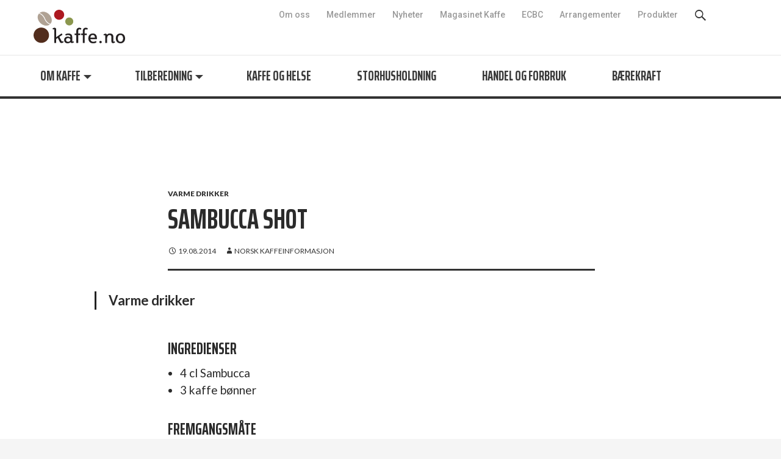

--- FILE ---
content_type: text/html; charset=UTF-8
request_url: https://kaffe.no/sambucca-shot/
body_size: 11128
content:
<!DOCTYPE html>
<!--[if IE 7]>
<html class="ie ie7" dir="ltr" lang="nb-NO">
<![endif]-->
<!--[if IE 8]>
<html class="ie ie8" dir="ltr" lang="nb-NO">
<![endif]-->
<!--[if !(IE 7) & !(IE 8)]><!-->
<html dir="ltr" lang="nb-NO">
<!--<![endif]-->
<head>
	<link rel="stylesheet" href="https://maxcdn.bootstrapcdn.com/bootstrap/3.3.7/css/bootstrap.min.css">
  <link rel="stylesheet" type="text/css" href="//cdn.jsdelivr.net/jquery.slick/1.6.0/slick.css"/>
  <meta charset="UTF-8">
	<meta name="viewport" content="width=device-width">
	<!-- <meta name="Description" content="Varme drikker"> -->
	
	<link rel="profile" href="http://gmpg.org/xfn/11">
	<link rel="pingback" href="https://kaffe.no/xmlrpc.php">
	<!--[if lt IE 9]>
	<script src="https://kaffe.no/wp-content/themes/twentyfourteen/js/html5.js"></script>
	<![endif]-->
		<style>img:is([sizes="auto" i], [sizes^="auto," i]) { contain-intrinsic-size: 3000px 1500px }</style>
	
		<!-- All in One SEO 4.7.9.1 - aioseo.com -->
		<title>Sambucca shot | Kaffe</title>
	<meta name="description" content="Varme drikker" />
	<meta name="robots" content="max-image-preview:large" />
	<meta name="author" content="Norsk Kaffeinformasjon"/>
	<link rel="canonical" href="https://kaffe.no/sambucca-shot/" />
	<meta name="generator" content="All in One SEO (AIOSEO) 4.7.9.1" />
		<script type="application/ld+json" class="aioseo-schema">
			{"@context":"https:\/\/schema.org","@graph":[{"@type":"Article","@id":"https:\/\/kaffe.no\/sambucca-shot\/#article","name":"Sambucca shot | Kaffe","headline":"Sambucca shot","author":{"@id":"https:\/\/kaffe.no\/author\/nki\/#author"},"publisher":{"@id":"https:\/\/kaffe.no\/#organization"},"datePublished":"2014-08-19T12:00:45+02:00","dateModified":"2018-02-09T11:22:03+02:00","inLanguage":"nb-NO","mainEntityOfPage":{"@id":"https:\/\/kaffe.no\/sambucca-shot\/#webpage"},"isPartOf":{"@id":"https:\/\/kaffe.no\/sambucca-shot\/#webpage"},"articleSection":"Varme drikker"},{"@type":"BreadcrumbList","@id":"https:\/\/kaffe.no\/sambucca-shot\/#breadcrumblist","itemListElement":[{"@type":"ListItem","@id":"https:\/\/kaffe.no\/#listItem","position":1,"name":"Home","item":"https:\/\/kaffe.no\/","nextItem":{"@type":"ListItem","@id":"https:\/\/kaffe.no\/sambucca-shot\/#listItem","name":"Sambucca shot"}},{"@type":"ListItem","@id":"https:\/\/kaffe.no\/sambucca-shot\/#listItem","position":2,"name":"Sambucca shot","previousItem":{"@type":"ListItem","@id":"https:\/\/kaffe.no\/#listItem","name":"Home"}}]},{"@type":"Organization","@id":"https:\/\/kaffe.no\/#organization","name":"Kaffe","description":"Norsk kaffeinformasjon","url":"https:\/\/kaffe.no\/"},{"@type":"Person","@id":"https:\/\/kaffe.no\/author\/nki\/#author","url":"https:\/\/kaffe.no\/author\/nki\/","name":"Norsk Kaffeinformasjon","image":{"@type":"ImageObject","@id":"https:\/\/kaffe.no\/sambucca-shot\/#authorImage","url":"https:\/\/secure.gravatar.com\/avatar\/9b62a0c047ceb1f6d5bcc68b52ed5a76adbd941eeec6168dea4d334d3328e874?s=96&d=mm&r=g","width":96,"height":96,"caption":"Norsk Kaffeinformasjon"}},{"@type":"WebPage","@id":"https:\/\/kaffe.no\/sambucca-shot\/#webpage","url":"https:\/\/kaffe.no\/sambucca-shot\/","name":"Sambucca shot | Kaffe","description":"Varme drikker","inLanguage":"nb-NO","isPartOf":{"@id":"https:\/\/kaffe.no\/#website"},"breadcrumb":{"@id":"https:\/\/kaffe.no\/sambucca-shot\/#breadcrumblist"},"author":{"@id":"https:\/\/kaffe.no\/author\/nki\/#author"},"creator":{"@id":"https:\/\/kaffe.no\/author\/nki\/#author"},"datePublished":"2014-08-19T12:00:45+02:00","dateModified":"2018-02-09T11:22:03+02:00"},{"@type":"WebSite","@id":"https:\/\/kaffe.no\/#website","url":"https:\/\/kaffe.no\/","name":"Kaffe","description":"Norsk kaffeinformasjon","inLanguage":"nb-NO","publisher":{"@id":"https:\/\/kaffe.no\/#organization"}}]}
		</script>
		<!-- All in One SEO -->

<link rel='dns-prefetch' href='//cdn.jsdelivr.net' />
<link rel='dns-prefetch' href='//maxcdn.bootstrapcdn.com' />
<link rel='dns-prefetch' href='//fonts.googleapis.com' />
<link href='https://fonts.gstatic.com' crossorigin rel='preconnect' />
<link rel="alternate" type="application/rss+xml" title="Kaffe &raquo; strøm" href="https://kaffe.no/feed/" />
<link rel="alternate" type="application/rss+xml" title="Kaffe &raquo; kommentarstrøm" href="https://kaffe.no/comments/feed/" />
<link rel="alternate" type="application/rss+xml" title="Kaffe &raquo; Sambucca shot kommentarstrøm" href="https://kaffe.no/sambucca-shot/feed/" />
<script type="text/javascript">
/* <![CDATA[ */
window._wpemojiSettings = {"baseUrl":"https:\/\/s.w.org\/images\/core\/emoji\/16.0.1\/72x72\/","ext":".png","svgUrl":"https:\/\/s.w.org\/images\/core\/emoji\/16.0.1\/svg\/","svgExt":".svg","source":{"concatemoji":"https:\/\/kaffe.no\/wp-includes\/js\/wp-emoji-release.min.js?ver=6.8.3"}};
/*! This file is auto-generated */
!function(s,n){var o,i,e;function c(e){try{var t={supportTests:e,timestamp:(new Date).valueOf()};sessionStorage.setItem(o,JSON.stringify(t))}catch(e){}}function p(e,t,n){e.clearRect(0,0,e.canvas.width,e.canvas.height),e.fillText(t,0,0);var t=new Uint32Array(e.getImageData(0,0,e.canvas.width,e.canvas.height).data),a=(e.clearRect(0,0,e.canvas.width,e.canvas.height),e.fillText(n,0,0),new Uint32Array(e.getImageData(0,0,e.canvas.width,e.canvas.height).data));return t.every(function(e,t){return e===a[t]})}function u(e,t){e.clearRect(0,0,e.canvas.width,e.canvas.height),e.fillText(t,0,0);for(var n=e.getImageData(16,16,1,1),a=0;a<n.data.length;a++)if(0!==n.data[a])return!1;return!0}function f(e,t,n,a){switch(t){case"flag":return n(e,"\ud83c\udff3\ufe0f\u200d\u26a7\ufe0f","\ud83c\udff3\ufe0f\u200b\u26a7\ufe0f")?!1:!n(e,"\ud83c\udde8\ud83c\uddf6","\ud83c\udde8\u200b\ud83c\uddf6")&&!n(e,"\ud83c\udff4\udb40\udc67\udb40\udc62\udb40\udc65\udb40\udc6e\udb40\udc67\udb40\udc7f","\ud83c\udff4\u200b\udb40\udc67\u200b\udb40\udc62\u200b\udb40\udc65\u200b\udb40\udc6e\u200b\udb40\udc67\u200b\udb40\udc7f");case"emoji":return!a(e,"\ud83e\udedf")}return!1}function g(e,t,n,a){var r="undefined"!=typeof WorkerGlobalScope&&self instanceof WorkerGlobalScope?new OffscreenCanvas(300,150):s.createElement("canvas"),o=r.getContext("2d",{willReadFrequently:!0}),i=(o.textBaseline="top",o.font="600 32px Arial",{});return e.forEach(function(e){i[e]=t(o,e,n,a)}),i}function t(e){var t=s.createElement("script");t.src=e,t.defer=!0,s.head.appendChild(t)}"undefined"!=typeof Promise&&(o="wpEmojiSettingsSupports",i=["flag","emoji"],n.supports={everything:!0,everythingExceptFlag:!0},e=new Promise(function(e){s.addEventListener("DOMContentLoaded",e,{once:!0})}),new Promise(function(t){var n=function(){try{var e=JSON.parse(sessionStorage.getItem(o));if("object"==typeof e&&"number"==typeof e.timestamp&&(new Date).valueOf()<e.timestamp+604800&&"object"==typeof e.supportTests)return e.supportTests}catch(e){}return null}();if(!n){if("undefined"!=typeof Worker&&"undefined"!=typeof OffscreenCanvas&&"undefined"!=typeof URL&&URL.createObjectURL&&"undefined"!=typeof Blob)try{var e="postMessage("+g.toString()+"("+[JSON.stringify(i),f.toString(),p.toString(),u.toString()].join(",")+"));",a=new Blob([e],{type:"text/javascript"}),r=new Worker(URL.createObjectURL(a),{name:"wpTestEmojiSupports"});return void(r.onmessage=function(e){c(n=e.data),r.terminate(),t(n)})}catch(e){}c(n=g(i,f,p,u))}t(n)}).then(function(e){for(var t in e)n.supports[t]=e[t],n.supports.everything=n.supports.everything&&n.supports[t],"flag"!==t&&(n.supports.everythingExceptFlag=n.supports.everythingExceptFlag&&n.supports[t]);n.supports.everythingExceptFlag=n.supports.everythingExceptFlag&&!n.supports.flag,n.DOMReady=!1,n.readyCallback=function(){n.DOMReady=!0}}).then(function(){return e}).then(function(){var e;n.supports.everything||(n.readyCallback(),(e=n.source||{}).concatemoji?t(e.concatemoji):e.wpemoji&&e.twemoji&&(t(e.twemoji),t(e.wpemoji)))}))}((window,document),window._wpemojiSettings);
/* ]]> */
</script>
<style id='wp-emoji-styles-inline-css' type='text/css'>

	img.wp-smiley, img.emoji {
		display: inline !important;
		border: none !important;
		box-shadow: none !important;
		height: 1em !important;
		width: 1em !important;
		margin: 0 0.07em !important;
		vertical-align: -0.1em !important;
		background: none !important;
		padding: 0 !important;
	}
</style>
<link rel='stylesheet' id='wp-block-library-css' href='https://kaffe.no/wp-includes/css/dist/block-library/style.min.css?ver=6.8.3' type='text/css' media='all' />
<style id='classic-theme-styles-inline-css' type='text/css'>
/*! This file is auto-generated */
.wp-block-button__link{color:#fff;background-color:#32373c;border-radius:9999px;box-shadow:none;text-decoration:none;padding:calc(.667em + 2px) calc(1.333em + 2px);font-size:1.125em}.wp-block-file__button{background:#32373c;color:#fff;text-decoration:none}
</style>
<style id='global-styles-inline-css' type='text/css'>
:root{--wp--preset--aspect-ratio--square: 1;--wp--preset--aspect-ratio--4-3: 4/3;--wp--preset--aspect-ratio--3-4: 3/4;--wp--preset--aspect-ratio--3-2: 3/2;--wp--preset--aspect-ratio--2-3: 2/3;--wp--preset--aspect-ratio--16-9: 16/9;--wp--preset--aspect-ratio--9-16: 9/16;--wp--preset--color--black: #000000;--wp--preset--color--cyan-bluish-gray: #abb8c3;--wp--preset--color--white: #ffffff;--wp--preset--color--pale-pink: #f78da7;--wp--preset--color--vivid-red: #cf2e2e;--wp--preset--color--luminous-vivid-orange: #ff6900;--wp--preset--color--luminous-vivid-amber: #fcb900;--wp--preset--color--light-green-cyan: #7bdcb5;--wp--preset--color--vivid-green-cyan: #00d084;--wp--preset--color--pale-cyan-blue: #8ed1fc;--wp--preset--color--vivid-cyan-blue: #0693e3;--wp--preset--color--vivid-purple: #9b51e0;--wp--preset--gradient--vivid-cyan-blue-to-vivid-purple: linear-gradient(135deg,rgba(6,147,227,1) 0%,rgb(155,81,224) 100%);--wp--preset--gradient--light-green-cyan-to-vivid-green-cyan: linear-gradient(135deg,rgb(122,220,180) 0%,rgb(0,208,130) 100%);--wp--preset--gradient--luminous-vivid-amber-to-luminous-vivid-orange: linear-gradient(135deg,rgba(252,185,0,1) 0%,rgba(255,105,0,1) 100%);--wp--preset--gradient--luminous-vivid-orange-to-vivid-red: linear-gradient(135deg,rgba(255,105,0,1) 0%,rgb(207,46,46) 100%);--wp--preset--gradient--very-light-gray-to-cyan-bluish-gray: linear-gradient(135deg,rgb(238,238,238) 0%,rgb(169,184,195) 100%);--wp--preset--gradient--cool-to-warm-spectrum: linear-gradient(135deg,rgb(74,234,220) 0%,rgb(151,120,209) 20%,rgb(207,42,186) 40%,rgb(238,44,130) 60%,rgb(251,105,98) 80%,rgb(254,248,76) 100%);--wp--preset--gradient--blush-light-purple: linear-gradient(135deg,rgb(255,206,236) 0%,rgb(152,150,240) 100%);--wp--preset--gradient--blush-bordeaux: linear-gradient(135deg,rgb(254,205,165) 0%,rgb(254,45,45) 50%,rgb(107,0,62) 100%);--wp--preset--gradient--luminous-dusk: linear-gradient(135deg,rgb(255,203,112) 0%,rgb(199,81,192) 50%,rgb(65,88,208) 100%);--wp--preset--gradient--pale-ocean: linear-gradient(135deg,rgb(255,245,203) 0%,rgb(182,227,212) 50%,rgb(51,167,181) 100%);--wp--preset--gradient--electric-grass: linear-gradient(135deg,rgb(202,248,128) 0%,rgb(113,206,126) 100%);--wp--preset--gradient--midnight: linear-gradient(135deg,rgb(2,3,129) 0%,rgb(40,116,252) 100%);--wp--preset--font-size--small: 13px;--wp--preset--font-size--medium: 20px;--wp--preset--font-size--large: 36px;--wp--preset--font-size--x-large: 42px;--wp--preset--spacing--20: 0.44rem;--wp--preset--spacing--30: 0.67rem;--wp--preset--spacing--40: 1rem;--wp--preset--spacing--50: 1.5rem;--wp--preset--spacing--60: 2.25rem;--wp--preset--spacing--70: 3.38rem;--wp--preset--spacing--80: 5.06rem;--wp--preset--shadow--natural: 6px 6px 9px rgba(0, 0, 0, 0.2);--wp--preset--shadow--deep: 12px 12px 50px rgba(0, 0, 0, 0.4);--wp--preset--shadow--sharp: 6px 6px 0px rgba(0, 0, 0, 0.2);--wp--preset--shadow--outlined: 6px 6px 0px -3px rgba(255, 255, 255, 1), 6px 6px rgba(0, 0, 0, 1);--wp--preset--shadow--crisp: 6px 6px 0px rgba(0, 0, 0, 1);}:where(.is-layout-flex){gap: 0.5em;}:where(.is-layout-grid){gap: 0.5em;}body .is-layout-flex{display: flex;}.is-layout-flex{flex-wrap: wrap;align-items: center;}.is-layout-flex > :is(*, div){margin: 0;}body .is-layout-grid{display: grid;}.is-layout-grid > :is(*, div){margin: 0;}:where(.wp-block-columns.is-layout-flex){gap: 2em;}:where(.wp-block-columns.is-layout-grid){gap: 2em;}:where(.wp-block-post-template.is-layout-flex){gap: 1.25em;}:where(.wp-block-post-template.is-layout-grid){gap: 1.25em;}.has-black-color{color: var(--wp--preset--color--black) !important;}.has-cyan-bluish-gray-color{color: var(--wp--preset--color--cyan-bluish-gray) !important;}.has-white-color{color: var(--wp--preset--color--white) !important;}.has-pale-pink-color{color: var(--wp--preset--color--pale-pink) !important;}.has-vivid-red-color{color: var(--wp--preset--color--vivid-red) !important;}.has-luminous-vivid-orange-color{color: var(--wp--preset--color--luminous-vivid-orange) !important;}.has-luminous-vivid-amber-color{color: var(--wp--preset--color--luminous-vivid-amber) !important;}.has-light-green-cyan-color{color: var(--wp--preset--color--light-green-cyan) !important;}.has-vivid-green-cyan-color{color: var(--wp--preset--color--vivid-green-cyan) !important;}.has-pale-cyan-blue-color{color: var(--wp--preset--color--pale-cyan-blue) !important;}.has-vivid-cyan-blue-color{color: var(--wp--preset--color--vivid-cyan-blue) !important;}.has-vivid-purple-color{color: var(--wp--preset--color--vivid-purple) !important;}.has-black-background-color{background-color: var(--wp--preset--color--black) !important;}.has-cyan-bluish-gray-background-color{background-color: var(--wp--preset--color--cyan-bluish-gray) !important;}.has-white-background-color{background-color: var(--wp--preset--color--white) !important;}.has-pale-pink-background-color{background-color: var(--wp--preset--color--pale-pink) !important;}.has-vivid-red-background-color{background-color: var(--wp--preset--color--vivid-red) !important;}.has-luminous-vivid-orange-background-color{background-color: var(--wp--preset--color--luminous-vivid-orange) !important;}.has-luminous-vivid-amber-background-color{background-color: var(--wp--preset--color--luminous-vivid-amber) !important;}.has-light-green-cyan-background-color{background-color: var(--wp--preset--color--light-green-cyan) !important;}.has-vivid-green-cyan-background-color{background-color: var(--wp--preset--color--vivid-green-cyan) !important;}.has-pale-cyan-blue-background-color{background-color: var(--wp--preset--color--pale-cyan-blue) !important;}.has-vivid-cyan-blue-background-color{background-color: var(--wp--preset--color--vivid-cyan-blue) !important;}.has-vivid-purple-background-color{background-color: var(--wp--preset--color--vivid-purple) !important;}.has-black-border-color{border-color: var(--wp--preset--color--black) !important;}.has-cyan-bluish-gray-border-color{border-color: var(--wp--preset--color--cyan-bluish-gray) !important;}.has-white-border-color{border-color: var(--wp--preset--color--white) !important;}.has-pale-pink-border-color{border-color: var(--wp--preset--color--pale-pink) !important;}.has-vivid-red-border-color{border-color: var(--wp--preset--color--vivid-red) !important;}.has-luminous-vivid-orange-border-color{border-color: var(--wp--preset--color--luminous-vivid-orange) !important;}.has-luminous-vivid-amber-border-color{border-color: var(--wp--preset--color--luminous-vivid-amber) !important;}.has-light-green-cyan-border-color{border-color: var(--wp--preset--color--light-green-cyan) !important;}.has-vivid-green-cyan-border-color{border-color: var(--wp--preset--color--vivid-green-cyan) !important;}.has-pale-cyan-blue-border-color{border-color: var(--wp--preset--color--pale-cyan-blue) !important;}.has-vivid-cyan-blue-border-color{border-color: var(--wp--preset--color--vivid-cyan-blue) !important;}.has-vivid-purple-border-color{border-color: var(--wp--preset--color--vivid-purple) !important;}.has-vivid-cyan-blue-to-vivid-purple-gradient-background{background: var(--wp--preset--gradient--vivid-cyan-blue-to-vivid-purple) !important;}.has-light-green-cyan-to-vivid-green-cyan-gradient-background{background: var(--wp--preset--gradient--light-green-cyan-to-vivid-green-cyan) !important;}.has-luminous-vivid-amber-to-luminous-vivid-orange-gradient-background{background: var(--wp--preset--gradient--luminous-vivid-amber-to-luminous-vivid-orange) !important;}.has-luminous-vivid-orange-to-vivid-red-gradient-background{background: var(--wp--preset--gradient--luminous-vivid-orange-to-vivid-red) !important;}.has-very-light-gray-to-cyan-bluish-gray-gradient-background{background: var(--wp--preset--gradient--very-light-gray-to-cyan-bluish-gray) !important;}.has-cool-to-warm-spectrum-gradient-background{background: var(--wp--preset--gradient--cool-to-warm-spectrum) !important;}.has-blush-light-purple-gradient-background{background: var(--wp--preset--gradient--blush-light-purple) !important;}.has-blush-bordeaux-gradient-background{background: var(--wp--preset--gradient--blush-bordeaux) !important;}.has-luminous-dusk-gradient-background{background: var(--wp--preset--gradient--luminous-dusk) !important;}.has-pale-ocean-gradient-background{background: var(--wp--preset--gradient--pale-ocean) !important;}.has-electric-grass-gradient-background{background: var(--wp--preset--gradient--electric-grass) !important;}.has-midnight-gradient-background{background: var(--wp--preset--gradient--midnight) !important;}.has-small-font-size{font-size: var(--wp--preset--font-size--small) !important;}.has-medium-font-size{font-size: var(--wp--preset--font-size--medium) !important;}.has-large-font-size{font-size: var(--wp--preset--font-size--large) !important;}.has-x-large-font-size{font-size: var(--wp--preset--font-size--x-large) !important;}
:where(.wp-block-post-template.is-layout-flex){gap: 1.25em;}:where(.wp-block-post-template.is-layout-grid){gap: 1.25em;}
:where(.wp-block-columns.is-layout-flex){gap: 2em;}:where(.wp-block-columns.is-layout-grid){gap: 2em;}
:root :where(.wp-block-pullquote){font-size: 1.5em;line-height: 1.6;}
</style>
<link rel='stylesheet' id='contact-form-7-css' href='https://kaffe.no/wp-content/plugins/contact-form-7/includes/css/styles.css?ver=6.1' type='text/css' media='all' />
<link rel='stylesheet' id='events-manager-css' href='https://kaffe.no/wp-content/plugins/events-manager/includes/css/events-manager.min.css?ver=6.6.4.4' type='text/css' media='all' />
<style id='events-manager-inline-css' type='text/css'>
body .em { --font-family : inherit; --font-weight : inherit; --font-size : 1em; --line-height : inherit; }
</style>
<link rel='stylesheet' id='rss-retriever-css' href='https://kaffe.no/wp-content/plugins/wp-rss-retriever/inc/css/rss-retriever.css?ver=1.6.10' type='text/css' media='all' />
<link rel='stylesheet' id='parent-style-css' href='https://kaffe.no/wp-content/themes/twentyfourteen/style.css?ver=36' type='text/css' media='all' />
<link rel='stylesheet' id='child-style-css' href='https://kaffe.no/wp-content/themes/kaffe/style.css?ver=36' type='text/css' media='all' />
<link rel='stylesheet' id='twentyfourteen-lato-css' href='https://fonts.googleapis.com/css?family=Lato%3A300%2C400%2C700%2C900%2C300italic%2C400italic%2C700italic&#038;subset=latin%2Clatin-ext' type='text/css' media='all' />
<link rel='stylesheet' id='genericons-css' href='https://kaffe.no/wp-content/themes/twentyfourteen/genericons/genericons.css?ver=3.0.3' type='text/css' media='all' />
<style id='akismet-widget-style-inline-css' type='text/css'>

			.a-stats {
				--akismet-color-mid-green: #357b49;
				--akismet-color-white: #fff;
				--akismet-color-light-grey: #f6f7f7;

				max-width: 350px;
				width: auto;
			}

			.a-stats * {
				all: unset;
				box-sizing: border-box;
			}

			.a-stats strong {
				font-weight: 600;
			}

			.a-stats a.a-stats__link,
			.a-stats a.a-stats__link:visited,
			.a-stats a.a-stats__link:active {
				background: var(--akismet-color-mid-green);
				border: none;
				box-shadow: none;
				border-radius: 8px;
				color: var(--akismet-color-white);
				cursor: pointer;
				display: block;
				font-family: -apple-system, BlinkMacSystemFont, 'Segoe UI', 'Roboto', 'Oxygen-Sans', 'Ubuntu', 'Cantarell', 'Helvetica Neue', sans-serif;
				font-weight: 500;
				padding: 12px;
				text-align: center;
				text-decoration: none;
				transition: all 0.2s ease;
			}

			/* Extra specificity to deal with TwentyTwentyOne focus style */
			.widget .a-stats a.a-stats__link:focus {
				background: var(--akismet-color-mid-green);
				color: var(--akismet-color-white);
				text-decoration: none;
			}

			.a-stats a.a-stats__link:hover {
				filter: brightness(110%);
				box-shadow: 0 4px 12px rgba(0, 0, 0, 0.06), 0 0 2px rgba(0, 0, 0, 0.16);
			}

			.a-stats .count {
				color: var(--akismet-color-white);
				display: block;
				font-size: 1.5em;
				line-height: 1.4;
				padding: 0 13px;
				white-space: nowrap;
			}
		
</style>
<link rel='stylesheet' id='tablepress-default-css' href='https://kaffe.no/wp-content/tablepress-combined.min.css?ver=22' type='text/css' media='all' />
<script type="text/javascript" src="https://kaffe.no/wp-includes/js/jquery/jquery.min.js?ver=3.7.1" id="jquery-core-js"></script>
<script type="text/javascript" src="https://kaffe.no/wp-includes/js/jquery/jquery-migrate.min.js?ver=3.4.1" id="jquery-migrate-js"></script>
<script type="text/javascript" src="https://kaffe.no/wp-includes/js/jquery/ui/core.min.js?ver=1.13.3" id="jquery-ui-core-js"></script>
<script type="text/javascript" src="https://kaffe.no/wp-includes/js/jquery/ui/mouse.min.js?ver=1.13.3" id="jquery-ui-mouse-js"></script>
<script type="text/javascript" src="https://kaffe.no/wp-includes/js/jquery/ui/sortable.min.js?ver=1.13.3" id="jquery-ui-sortable-js"></script>
<script type="text/javascript" src="https://kaffe.no/wp-includes/js/jquery/ui/datepicker.min.js?ver=1.13.3" id="jquery-ui-datepicker-js"></script>
<script type="text/javascript" id="jquery-ui-datepicker-js-after">
/* <![CDATA[ */
jQuery(function(jQuery){jQuery.datepicker.setDefaults({"closeText":"Lukk","currentText":"I dag","monthNames":["januar","februar","mars","april","mai","juni","juli","august","september","oktober","november","desember"],"monthNamesShort":["jan","feb","mar","apr","mai","jun","jul","aug","sep","okt","nov","des"],"nextText":"Neste","prevText":"Forrige","dayNames":["s\u00f8ndag","mandag","tirsdag","onsdag","torsdag","fredag","l\u00f8rdag"],"dayNamesShort":["s\u00f8n","man","tir","ons","tor","fre","l\u00f8r"],"dayNamesMin":["S","M","T","O","T","F","L"],"dateFormat":"dd.mm.yy","firstDay":1,"isRTL":false});});
/* ]]> */
</script>
<script type="text/javascript" src="https://kaffe.no/wp-includes/js/jquery/ui/resizable.min.js?ver=1.13.3" id="jquery-ui-resizable-js"></script>
<script type="text/javascript" src="https://kaffe.no/wp-includes/js/jquery/ui/draggable.min.js?ver=1.13.3" id="jquery-ui-draggable-js"></script>
<script type="text/javascript" src="https://kaffe.no/wp-includes/js/jquery/ui/controlgroup.min.js?ver=1.13.3" id="jquery-ui-controlgroup-js"></script>
<script type="text/javascript" src="https://kaffe.no/wp-includes/js/jquery/ui/checkboxradio.min.js?ver=1.13.3" id="jquery-ui-checkboxradio-js"></script>
<script type="text/javascript" src="https://kaffe.no/wp-includes/js/jquery/ui/button.min.js?ver=1.13.3" id="jquery-ui-button-js"></script>
<script type="text/javascript" src="https://kaffe.no/wp-includes/js/jquery/ui/dialog.min.js?ver=1.13.3" id="jquery-ui-dialog-js"></script>
<script type="text/javascript" id="events-manager-js-extra">
/* <![CDATA[ */
var EM = {"ajaxurl":"https:\/\/kaffe.no\/wp-admin\/admin-ajax.php","locationajaxurl":"https:\/\/kaffe.no\/wp-admin\/admin-ajax.php?action=locations_search","firstDay":"1","locale":"nb","dateFormat":"yy-mm-dd","ui_css":"https:\/\/kaffe.no\/wp-content\/plugins\/events-manager\/includes\/css\/jquery-ui\/build.min.css","show24hours":"1","is_ssl":"1","autocomplete_limit":"10","calendar":{"breakpoints":{"small":560,"medium":908,"large":false}},"phone":"","datepicker":{"format":"d\/m\/Y"},"search":{"breakpoints":{"small":650,"medium":850,"full":false}},"url":"https:\/\/kaffe.no\/wp-content\/plugins\/events-manager","assets":{"input.em-uploader":{"js":{"em-uploader":{"url":"https:\/\/kaffe.no\/wp-content\/plugins\/events-manager\/includes\/js\/em-uploader.js","required":true,"event":"em_uploader_ready"}}}},"bookingInProgress":"Vennligst vent mens bestillingen blir sendt.","tickets_save":"Lagre billett","bookingajaxurl":"https:\/\/kaffe.no\/wp-admin\/admin-ajax.php","bookings_export_save":"Eksporter bestillinger","bookings_settings_save":"Lagre innstillinger","booking_delete":"Er du sikker p\u00e5 at du vil slette?","booking_offset":"30","bookings":{"submit_button":{"text":{"default":"Send din bestilling","free":"Send din bestilling","payment":"Send din bestilling","processing":"Processing ..."}},"update_listener":""},"bb_full":"Utsolgt","bb_book":"Bestill n\u00e5","bb_booking":"Bestillinger","bb_booked":"Bestillinger Sendt inn","bb_error":"Bestillinger Feil. Pr\u00f8v igjen?","bb_cancel":"Avbryt","bb_canceling":"Avbryter ...","bb_cancelled":"Kansellert","bb_cancel_error":"Avbestilling Feil. Pr\u00f8v igjen?","txt_search":"S\u00f8k","txt_searching":"S\u00f8ker ...","txt_loading":"Laster inn..."};
/* ]]> */
</script>
<script type="text/javascript" src="https://kaffe.no/wp-content/plugins/events-manager/includes/js/events-manager.js?ver=6.6.4.4" id="events-manager-js"></script>
<script type="text/javascript" src="https://kaffe.no/wp-content/themes/kaffe/js/menu.js?ver=1" id="app-js-js"></script>
<link rel="https://api.w.org/" href="https://kaffe.no/wp-json/" /><link rel="alternate" title="JSON" type="application/json" href="https://kaffe.no/wp-json/wp/v2/posts/1653" /><link rel="EditURI" type="application/rsd+xml" title="RSD" href="https://kaffe.no/xmlrpc.php?rsd" />
<link rel='shortlink' href='https://kaffe.no/?p=1653' />
<link rel="alternate" title="oEmbed (JSON)" type="application/json+oembed" href="https://kaffe.no/wp-json/oembed/1.0/embed?url=https%3A%2F%2Fkaffe.no%2Fsambucca-shot%2F" />
<link rel="alternate" title="oEmbed (XML)" type="text/xml+oembed" href="https://kaffe.no/wp-json/oembed/1.0/embed?url=https%3A%2F%2Fkaffe.no%2Fsambucca-shot%2F&#038;format=xml" />
<link rel="icon" href="https://kaffe.no/wp-content/uploads/2020/08/cropped-kaffe-favicon-32x32.png" sizes="32x32" />
<link rel="icon" href="https://kaffe.no/wp-content/uploads/2020/08/cropped-kaffe-favicon-192x192.png" sizes="192x192" />
<link rel="apple-touch-icon" href="https://kaffe.no/wp-content/uploads/2020/08/cropped-kaffe-favicon-180x180.png" />
<meta name="msapplication-TileImage" content="https://kaffe.no/wp-content/uploads/2020/08/cropped-kaffe-favicon-270x270.png" />
	<link href="https://fonts.googleapis.com/css?family=Saira+Extra+Condensed:700" rel="stylesheet">
	<link href="https://fonts.googleapis.com/css?family=Roboto:400,500,700|Saira+Extra+Condensed:700" rel="stylesheet">
</head>

<!-- Google tag (gtag.js) -->
<script async src="https://www.googletagmanager.com/gtag/js?id=G-XL3J5N370N"></script>
<script>
  window.dataLayer = window.dataLayer || [];
  function gtag(){dataLayer.push(arguments);}
  gtag('js', new Date());

  gtag('config', 'G-XL3J5N370N');
</script>

<body class="wp-singular post-template-default single single-post postid-1653 single-format-standard wp-theme-twentyfourteen wp-child-theme-kaffe group-blog masthead-fixed full-width footer-widgets singular">
<div id="page" class="hfeed site">

<!-- <script>
(function(i,s,o,g,r,a,m){i['GoogleAnalyticsObject']=r;i[r]=i[r]||function(){
(i[r].q=i[r].q||[]).push(arguments)},i[r].l=1*new Date();a=s.createElement(o),
m=s.getElementsByTagName(o)[0];a.async=1;a.src=g;m.parentNode.insertBefore(a,m)
})(window,document,'script','//www.google-analytics.com/analytics.js','ga');
ga('create', 'UA-37682718-2', 'auto');
ga('send', 'pageview');
</script>
 -->

	
	<header id="masthead" class="site-header" role="banner">
		<div class="header-main">
			<div id="search-container" class="search-box-wrapper hide">
				<div class="search-box">
					<form role="search" method="get" class="search-form" action="https://kaffe.no/">
				<label>
					<span class="screen-reader-text">Søk etter:</span>
					<input type="search" class="search-field" placeholder="Søk &hellip;" value="" name="s" />
				</label>
				<input type="submit" class="search-submit" value="Søk" />
			</form>				</div>
			</div>
			<div class="container nav-container">
				<h1 class="site-title"><a href="https://kaffe.no/" rel="home">Kaffe</a></h1>

				<div class="search-toggle">
					<a href="#search-container" class="screen-reader-text" aria-expanded="false" aria-controls="search-container">Søk</a>
				</div>

				<nav id="primary-navigation" class="site-navigation primary-navigation" role="navigation">
					<button class="menu-toggle">Primærmeny</button>
					<a class="screen-reader-text skip-link" href="#content">Hopp til innhold</a>
					<div class="menu-topmenu-container"><ul id="primary-menu" class="nav-menu"><li id="menu-item-1857" class="menu-item menu-item-type-post_type menu-item-object-page menu-item-1857"><a href="https://kaffe.no/om-oss-2/" title="Norsk Kaffeinformasjon">Om oss</a></li>
<li id="menu-item-57609" class="menu-item menu-item-type-post_type menu-item-object-page menu-item-57609"><a href="https://kaffe.no/medlemmer-2/">Medlemmer</a></li>
<li id="menu-item-1773" class="menu-item menu-item-type-custom menu-item-object-custom menu-item-1773"><a target="_blank" href="http://www.mynewsdesk.com/no/norsk-kaffeinformasjon">Nyheter</a></li>
<li id="menu-item-54686" class="menu-item menu-item-type-taxonomy menu-item-object-category menu-item-54686"><a href="https://kaffe.no/category/magasinet-kaffe/">Magasinet Kaffe</a></li>
<li id="menu-item-4480" class="menu-item menu-item-type-custom menu-item-object-custom menu-item-4480"><a target="_blank" href="http://ecbc.no">ECBC</a></li>
<li id="menu-item-57528" class="menu-item menu-item-type-custom menu-item-object-custom menu-item-57528"><a target="_blank" href="https://www.mynewsdesk.com/no/norsk-kaffeinformasjon/events">Arrangementer</a></li>
<li id="menu-item-57671" class="menu-item menu-item-type-custom menu-item-object-custom menu-item-57671"><a target="_blank" href="https://kaffe.no/wp-content/uploads/2025/09/Produkterbestillingsskjema.pdf">Produkter</a></li>
</ul></div>				</nav>
			</div>
			<hr class="menu-border">
			<div id="kategorier" class="kategorier">
				Kategorier
			</div>
			<div id="secondary-nav" class="container second-menu hidden">
				<div id="secondary">
										<nav role="navigation" class="navigation site-navigation primary-navigation">
						<div class="container second-menu">
							<div class="menu-mainmenu-container"><ul id="menu-mainmenu" class="menu"><li id="menu-item-29148" class="menu-item menu-item-type-taxonomy menu-item-object-category menu-item-has-children menu-item-29148"><a href="https://kaffe.no/category/om_kaffe/">Om kaffe</a>
<ul class="sub-menu">
	<li id="menu-item-54340" class="menu-item menu-item-type-post_type menu-item-object-post menu-item-54340"><a href="https://kaffe.no/kaffeplanten/">Kaffeplanten</a></li>
	<li id="menu-item-54323" class="menu-item menu-item-type-post_type menu-item-object-post menu-item-54323"><a href="https://kaffe.no/24866-2/">Kaffebrenning</a></li>
	<li id="menu-item-54270" class="menu-item menu-item-type-taxonomy menu-item-object-category menu-item-54270"><a href="https://kaffe.no/category/om_kaffe/ekstraksjon/">Ekstraksjon</a></li>
	<li id="menu-item-54274" class="menu-item menu-item-type-post_type menu-item-object-post menu-item-54274"><a href="https://kaffe.no/gradering-av-kaffe/">Gradering av kaffe</a></li>
	<li id="menu-item-54277" class="menu-item menu-item-type-post_type menu-item-object-post menu-item-54277"><a href="https://kaffe.no/cupping/">Cupping</a></li>
	<li id="menu-item-54341" class="menu-item menu-item-type-post_type menu-item-object-post menu-item-54341"><a href="https://kaffe.no/oppbevar-kaffen-riktig/">Oppbevar kaffen riktig</a></li>
	<li id="menu-item-46722" class="menu-item menu-item-type-post_type menu-item-object-post menu-item-46722"><a href="https://kaffe.no/foredling/">Foredling</a></li>
	<li id="menu-item-54946" class="menu-item menu-item-type-post_type menu-item-object-post menu-item-54946"><a href="https://kaffe.no/fermentering/">Fermentering</a></li>
	<li id="menu-item-54273" class="menu-item menu-item-type-post_type menu-item-object-post menu-item-54273"><a href="https://kaffe.no/velg-riktig-malingsgrad/">Malingsgrad</a></li>
	<li id="menu-item-54278" class="menu-item menu-item-type-post_type menu-item-object-post menu-item-54278"><a href="https://kaffe.no/koffein/">Koffein</a></li>
	<li id="menu-item-29162" class="menu-item menu-item-type-taxonomy menu-item-object-category menu-item-29162"><a href="https://kaffe.no/category/om_kaffe/rengjoring/">Rengjøring</a></li>
	<li id="menu-item-29166" class="menu-item menu-item-type-taxonomy menu-item-object-category menu-item-29166"><a href="https://kaffe.no/category/historie/">Historie</a></li>
	<li id="menu-item-54276" class="menu-item menu-item-type-post_type menu-item-object-post menu-item-54276"><a href="https://kaffe.no/kaffe-og-vann/">Kaffe og vann</a></li>
	<li id="menu-item-29167" class="menu-item menu-item-type-taxonomy menu-item-object-category menu-item-29167"><a href="https://kaffe.no/category/kaffebarer/">Kaffebarer</a></li>
	<li id="menu-item-29168" class="menu-item menu-item-type-taxonomy menu-item-object-category menu-item-29168"><a href="https://kaffe.no/category/kaffebrennerier/">Kaffebrennerier</a></li>
	<li id="menu-item-29163" class="menu-item menu-item-type-taxonomy menu-item-object-category menu-item-29163"><a href="https://kaffe.no/category/om_kaffe/smak-og-aroma/">Smak og aroma</a></li>
	<li id="menu-item-29170" class="menu-item menu-item-type-post_type menu-item-object-post menu-item-29170"><a href="https://kaffe.no/kaffeoppskrifter/">Kaffeoppskrifter</a></li>
</ul>
</li>
<li id="menu-item-29149" class="menu-item menu-item-type-taxonomy menu-item-object-category menu-item-has-children menu-item-29149"><a href="https://kaffe.no/category/tilberedning/">Tilberedning</a>
<ul class="sub-menu">
	<li id="menu-item-56865" class="menu-item menu-item-type-post_type menu-item-object-post menu-item-56865"><a href="https://kaffe.no/bryggemetoder/">Bryggemetoder</a></li>
	<li id="menu-item-53774" class="menu-item menu-item-type-post_type menu-item-object-post menu-item-53774"><a href="https://kaffe.no/slik-lager-du-espresso/">Slik lager du espresso</a></li>
	<li id="menu-item-53777" class="menu-item menu-item-type-post_type menu-item-object-post menu-item-53777"><a href="https://kaffe.no/espresso-nodvendig-utstyr/">Espresso: Nødvendig utstyr</a></li>
	<li id="menu-item-53783" class="menu-item menu-item-type-post_type menu-item-object-post menu-item-53783"><a href="https://kaffe.no/generelle-tilberedningsregler/">Generelle tilberedningsregler</a></li>
	<li id="menu-item-53775" class="menu-item menu-item-type-post_type menu-item-object-post menu-item-53775"><a href="https://kaffe.no/slik-lager-du-cappuccino/">Slik lager du cappuccino</a></li>
	<li id="menu-item-53778" class="menu-item menu-item-type-post_type menu-item-object-post menu-item-53778"><a href="https://kaffe.no/espresso-og-espressobaserte-drikker/">Espresso</a></li>
	<li id="menu-item-53776" class="menu-item menu-item-type-post_type menu-item-object-post menu-item-53776"><a href="https://kaffe.no/slik-bruker-du-en-presskanne/">Slik bruker du en presskanne</a></li>
	<li id="menu-item-53782" class="menu-item menu-item-type-post_type menu-item-object-post menu-item-53782"><a href="https://kaffe.no/bon-appetit-tyrkisk-kaffe/">Tyrkisk kaffe</a></li>
	<li id="menu-item-54298" class="menu-item menu-item-type-post_type menu-item-object-post menu-item-54298"><a href="https://kaffe.no/hvis-kaffen-ikke-smaker/">Hvis kaffen ikke smaker</a></li>
</ul>
</li>
<li id="menu-item-29150" class="menu-item menu-item-type-taxonomy menu-item-object-category menu-item-29150"><a href="https://kaffe.no/category/helse/">Kaffe og helse</a></li>
<li id="menu-item-29151" class="menu-item menu-item-type-taxonomy menu-item-object-category menu-item-29151"><a href="https://kaffe.no/category/storhusholdning/">Storhusholdning</a></li>
<li id="menu-item-29153" class="menu-item menu-item-type-taxonomy menu-item-object-category menu-item-29153"><a href="https://kaffe.no/category/handel-og-forbruk/">Handel og forbruk</a></li>
<li id="menu-item-57633" class="menu-item menu-item-type-taxonomy menu-item-object-category menu-item-57633"><a href="https://kaffe.no/category/baerekraft/">Bærekraft</a></li>
</ul></div>						</div>
					</nav>
					
									</div><!-- #secondary -->
			</div>

		</div>

	</header><!-- #masthead -->

	<div id="main" class="site-main">

	<div id="primary" class="content-area">

		<div id="content" class="site-content sub-page-article" role="main">

			<div class="container post-view">
	<div class="row">
		<div class="col-md-12">
			<article id="post-1653" class="post-1653 post type-post status-publish format-standard hentry category-varme-drikker">
								<header class="entry-header">
										<div class="entry-meta">
						<span class="cat-links"><a href="https://kaffe.no/category/varme-drikker/" rel="category tag">Varme drikker</a></span>
					</div>
					<h1 class="entry-title">Sambucca shot</h1>
					<div class="entry-meta">
						<span class="entry-date"><a href="https://kaffe.no/sambucca-shot/" rel="bookmark"><time class="entry-date" datetime="2014-08-19T12:00:45+02:00">19.08.2014</time></a></span> <span class="byline"><span class="author vcard"><a class="url fn n" href="https://kaffe.no/author/nki/" rel="author">Norsk Kaffeinformasjon</a></span></span>					</div><!-- .entry-meta -->
				</header><!-- .entry-header -->

				

				<div class="entry-content">

<div class="kaffe-excerpt">Varme drikker</div>

					<h3><strong>Ingredienser</strong></h3>
<ul>
<li>4 cl Sambucca</li>
<li>3 kaffe bønner</li>
</ul>
<h3><strong>Fremgangsmåte</strong></h3>
<ul>
<li>Ha Sambucca i et shotglass</li>
<li>Legg kaffebønnene oppi</li>
<li>Tenn på</li>
</ul>
<h3><strong>Med alkohol</strong></h3>
<p>De alkoholholdige drikkene kan gjøres om til alkoholfrie drikker ved å bytte ut alkoholen med tilsvarende sirup. Vær oppmerksom på at sirupen også søter drikken forholdsvis mye, slik at det vil være nødvendig å redusere sukkermengden.</p>
				</div><!-- .entry-content -->
				
							</article><!-- #post-## -->
		</div>
	</div>
</div>
	<nav class="navigation post-navigation" role="navigation">
		<h1 class="screen-reader-text">Innleggsnavigasjon</h1>
		<div class="nav-links">
			<a href="https://kaffe.no/prince-charles-coffee/" rel="prev"><span class="meta-nav">Forrige innlegg</span>Prince Charles Coffee</a><a href="https://kaffe.no/norwegian-coffee/" rel="next"><span class="meta-nav">Neste innlegg</span>Norwegian Coffee</a>		</div><!-- .nav-links -->
	</nav><!-- .navigation -->
			</div><!-- #content -->
	</div><!-- #primary -->



		</div><!-- #main -->

		<style>
			#colophon { background-color: #310807 !important; }		</style>
		<footer id="colophon" class="site-footer" role="contentinfo">
			<div class="container">
				<div class="row">
					<div class="col-sm-6 col-md-7">
						<h1>
							Norsk Kaffeinformasjon						</h1>
						<p>
							<a href="https://www.google.no/maps/place/Niels+Juels+gate+16,+0272+Oslo/@59.9137547,10.7079754,17z/data=!3m1!4b1!4m5!3m4!1s0x46416c2ce7973235:0x4ef18f3f8e4dbeac!8m2!3d59.9137529!4d10.7103983" rel="noopener" target="_blank">
							Niels Juels gate 16, 0272 Oslo							</a>
						</p>
						
							
							<p>
								<span>Tlf:</span>
								<a href="tel:+47 23 13 18 50"> 
								+47 23 13 18 50								</a>
							</p>
						
													<p>
								<span>E-post:</span>
								<a href="mailto:info@kaffe.no"> 
									info@kaffe.no								</a>
							</p>
											</div>
											<div class="col-sm-6 col-md-4">
							<h1>Følg oss</h1>

							<ul class="social-media">
																	<li>
										 <a href="https://www.facebook.com/Kaffe.no" target="_blank" rel="noopener" title="Facebook">
	                                   		<img src="https://kaffe.no/wp-content/uploads/2025/08/Facebook_sirkel_pos-e1755076808104.png">
	                               		 </a>										
									</li>
																	<li>
										 <a href="https://www.instagram.com/kaffepausen/" target="_blank" rel="noopener" title="Instagram">
	                                   		<img src="https://kaffe.no/wp-content/uploads/2025/08/Instagram_sirkel_pos-e1755076786587.png">
	                               		 </a>										
									</li>
																	<li>
										 <a href="http://linkedin.com/company/norsk-kaffeinformasjon" target="_blank" rel="noopener" title="Linkedin">
	                                   		<img src="https://kaffe.no/wp-content/uploads/2025/08/Linkedin_sirkel_pos-e1755076753720.png">
	                               		 </a>										
									</li>
																
							</ul>
						</div>
									</div><!-- .row -->
			</div><!-- .container -->

		</footer><!-- #colophon -->
	</div><!-- #page -->

	<script type="speculationrules">
{"prefetch":[{"source":"document","where":{"and":[{"href_matches":"\/*"},{"not":{"href_matches":["\/wp-*.php","\/wp-admin\/*","\/wp-content\/uploads\/*","\/wp-content\/*","\/wp-content\/plugins\/*","\/wp-content\/themes\/kaffe\/*","\/wp-content\/themes\/twentyfourteen\/*","\/*\\?(.+)"]}},{"not":{"selector_matches":"a[rel~=\"nofollow\"]"}},{"not":{"selector_matches":".no-prefetch, .no-prefetch a"}}]},"eagerness":"conservative"}]}
</script>
<script type="text/javascript" src="https://kaffe.no/wp-includes/js/dist/hooks.min.js?ver=4d63a3d491d11ffd8ac6" id="wp-hooks-js"></script>
<script type="text/javascript" src="https://kaffe.no/wp-includes/js/dist/i18n.min.js?ver=5e580eb46a90c2b997e6" id="wp-i18n-js"></script>
<script type="text/javascript" id="wp-i18n-js-after">
/* <![CDATA[ */
wp.i18n.setLocaleData( { 'text direction\u0004ltr': [ 'ltr' ] } );
/* ]]> */
</script>
<script type="text/javascript" src="https://kaffe.no/wp-content/plugins/contact-form-7/includes/swv/js/index.js?ver=6.1" id="swv-js"></script>
<script type="text/javascript" id="contact-form-7-js-before">
/* <![CDATA[ */
var wpcf7 = {
    "api": {
        "root": "https:\/\/kaffe.no\/wp-json\/",
        "namespace": "contact-form-7\/v1"
    },
    "cached": 1
};
/* ]]> */
</script>
<script type="text/javascript" src="https://kaffe.no/wp-content/plugins/contact-form-7/includes/js/index.js?ver=6.1" id="contact-form-7-js"></script>
<script type="text/javascript" src="https://kaffe.no/wp-includes/js/imagesloaded.min.js?ver=5.0.0" id="imagesloaded-js"></script>
<script type="text/javascript" src="https://kaffe.no/wp-includes/js/masonry.min.js?ver=4.2.2" id="masonry-js"></script>
<script type="text/javascript" src="https://kaffe.no/wp-includes/js/jquery/jquery.masonry.min.js?ver=3.1.2b" id="jquery-masonry-js"></script>
<script type="text/javascript" src="https://cdn.jsdelivr.net/jquery.slick/1.6.0/slick.min.js?ver=20150315" id="jqslick-js"></script>
<script type="text/javascript" src="https://maxcdn.bootstrapcdn.com/bootstrap/3.3.7/js/bootstrap.min.js?ver=20150315" id="bootstrap337-js"></script>
<script type="text/javascript" src="https://kaffe.no/wp-content/themes/twentyfourteen/js/functions.js?ver=20150315" id="twentyfourteen-script-js"></script>
<script>(function(){function c(){var b=a.contentDocument||a.contentWindow.document;if(b){var d=b.createElement('script');d.innerHTML="window.__CF$cv$params={r:'9c53ea64ba7c5aae',t:'MTc2OTYzOTIzMS4wMDAwMDA='};var a=document.createElement('script');a.nonce='';a.src='/cdn-cgi/challenge-platform/scripts/jsd/main.js';document.getElementsByTagName('head')[0].appendChild(a);";b.getElementsByTagName('head')[0].appendChild(d)}}if(document.body){var a=document.createElement('iframe');a.height=1;a.width=1;a.style.position='absolute';a.style.top=0;a.style.left=0;a.style.border='none';a.style.visibility='hidden';document.body.appendChild(a);if('loading'!==document.readyState)c();else if(window.addEventListener)document.addEventListener('DOMContentLoaded',c);else{var e=document.onreadystatechange||function(){};document.onreadystatechange=function(b){e(b);'loading'!==document.readyState&&(document.onreadystatechange=e,c())}}}})();</script></body>
</html>


--- FILE ---
content_type: application/javascript
request_url: https://kaffe.no/wp-content/themes/kaffe/js/menu.js?ver=1
body_size: -71
content:
 document.addEventListener('DOMContentLoaded', function(event) {

  let scrollpos = window.scrollY
  const header = document.querySelector(".header-main")
  const header_height = header.offsetHeight

  const add_class_on_scroll = () => header.classList.add("on-the-move")
  const remove_class_on_scroll = () => header.classList.remove("on-the-move")

  window.addEventListener('scroll', function() { 
    scrollpos = window.scrollY;

    if (scrollpos >= header_height) { add_class_on_scroll() }
    else { remove_class_on_scroll() }

    // console.log(scrollpos);
    })

  });

--- FILE ---
content_type: application/javascript; charset=UTF-8
request_url: https://kaffe.no/cdn-cgi/challenge-platform/h/b/scripts/jsd/d251aa49a8a3/main.js?
body_size: 8933
content:
window._cf_chl_opt={AKGCx8:'b'};~function(v6,re,rS,rZ,rq,rB,rd,rx,rC,v1){v6=j,function(E,f,vS,v5,v,G){for(vS={E:175,f:203,v:262,G:381,k:219,V:223,R:269,P:218,O:284,z:353,A:303,Q:372},v5=j,v=E();!![];)try{if(G=-parseInt(v5(vS.E))/1*(parseInt(v5(vS.f))/2)+-parseInt(v5(vS.v))/3*(-parseInt(v5(vS.G))/4)+parseInt(v5(vS.k))/5*(parseInt(v5(vS.V))/6)+parseInt(v5(vS.R))/7+-parseInt(v5(vS.P))/8+parseInt(v5(vS.O))/9*(parseInt(v5(vS.z))/10)+parseInt(v5(vS.A))/11*(-parseInt(v5(vS.Q))/12),f===G)break;else v.push(v.shift())}catch(k){v.push(v.shift())}}(l,715036),re=this||self,rS=re[v6(229)],rZ=function(Gm,GU,Gh,GM,Gs,GT,GD,GK,v7,f,G,k,V){return Gm={E:374,f:354,v:239,G:201,k:277},GU={E:369,f:263,v:387,G:366,k:305,V:344,R:388,P:291,O:264,z:387,A:170,Q:212,K:356,D:187,n:387,T:358,s:360,M:387,o:185,h:292,U:178,m:181,c:290,N:369,b:386,F:342,L:208,W:376,e:202,S:169,Z:387},Gh={E:206,f:339,v:376,G:326,k:263,V:180,R:321,P:383,O:187,z:214,A:366,Q:214,K:364,D:360,n:187,T:369,s:387},GM={E:350,f:326,v:169,G:162,k:151,V:324,R:150,P:151,O:180,z:298,A:207,Q:207,K:321,D:187,n:369,T:263,s:189,M:347,o:332,h:163,U:321,m:187,c:265,N:384,b:291,F:387,L:187,W:165,e:178,S:162,Z:263,B:180,i:340,y:383,d:263,x:384,Y:347,C:383,a:327,X:189,g:187,I:291,H:143,J:228,l0:187,l1:340,l2:185,l3:187,l4:350,l5:185,l6:187,l7:283,l8:187,l9:208},Gs={E:323,f:227,v:156,G:274,k:165},GT={E:261,f:169},GD={E:252},GK={E:258},v7=v6,f={'cKfZg':function(R){return R()},'KlQqc':function(R,P){return R===P},'wlDQq':function(R,P){return P!==R},'LZEDC':function(R,P){return P==R},'bytjL':function(R,P){return R<P},'Viaeb':function(R,P){return R+P},'rtKpA':function(R,P){return P!==R},'xVgSX':v7(Gm.E),'cjZgd':function(R,P){return R==P},'TZkDj':function(R,P){return R(P)},'afGHF':function(R,P){return R>P},'zDMLh':function(R,P){return P|R},'gzYJG':function(R,P){return R<<P},'MWKja':function(R,P){return R-P},'oDVZw':function(R,P){return R|P},'qjKAo':function(R,P){return R(P)},'vrjAb':function(R,P){return R|P},'OvOXX':function(R,P){return R(P)},'FaHIS':function(R,P){return R(P)},'WWPNV':function(R,P){return R<P},'uHsMo':function(R,P){return R-P},'CapTm':function(R,P){return R(P)},'PDAak':function(R,P){return R|P},'YvaQP':function(R,P){return R<<P},'iBMVa':function(R,P){return R&P},'kyKEX':function(R,P){return R(P)},'tbVBj':function(R,P){return P|R},'zKngt':function(R,P){return P&R},'yoEkq':function(R,P){return P|R},'cMmAJ':function(R,P){return P==R},'iZPRN':v7(Gm.f),'eayRT':v7(Gm.v),'iexXA':function(R,P){return R==P},'FeRcm':function(R,P){return P==R},'UkQuD':function(R,P){return P*R},'MdTtd':function(R,P){return R!=P},'CXmRQ':function(R,P){return R<P},'Pjcgf':function(R,P){return R(P)},'gGHat':function(R,P){return R*P},'XVOim':function(R,P){return R(P)},'pbWbu':function(R,P){return P&R},'OwoAt':function(R,P){return R(P)},'MEDuS':function(R,P){return P&R},'BeNQp':function(R,P){return R==P},'WHGnr':function(R,P){return R<P},'SaVSy':function(R,P){return R(P)},'VeGfB':function(R,P){return R+P}},G=String[v7(Gm.G)],k={'h':function(R,vl,P,Gn,z){if(vl=v7,P={'ciDdN':function(O,v8){return v8=j,f[v8(GK.E)](O)},'FgnPM':function(O,z,v9){return v9=j,f[v9(GD.E)](O,z)}},f[vl(Gs.E)](vl(Gs.f),vl(Gs.f))){if(Gn={E:156},z=P[vl(Gs.v)](P),P[vl(Gs.G)](z,null))return;Q=(O&&n(T),K(function(vj){vj=vl,P[vj(Gn.E)](z)},1e3*z))}else return f[vl(Gs.k)](null,R)?'':k.g(R,6,function(z,vE){return vE=vl,vE(GT.E)[vE(GT.f)](z)})},'g':function(R,P,O,vf,z,A,Q,K,D,T,s,M,o,U,N,F,L,W){if(vf=v7,null==R)return'';for(A={},Q={},K='',D=2,T=3,s=2,M=[],o=0,U=0,N=0;f[vf(GM.E)](N,R[vf(GM.f)]);N+=1)if(F=R[vf(GM.v)](N),Object[vf(GM.G)][vf(GM.k)][vf(GM.V)](A,F)||(A[F]=T++,Q[F]=!0),L=f[vf(GM.R)](K,F),Object[vf(GM.G)][vf(GM.k)][vf(GM.V)](A,L))K=L;else{if(Object[vf(GM.G)][vf(GM.P)][vf(GM.V)](Q,K)){if(256>K[vf(GM.O)](0)){if(f[vf(GM.z)](f[vf(GM.A)],f[vf(GM.Q)]))return;else{for(z=0;z<s;o<<=1,f[vf(GM.K)](U,P-1)?(U=0,M[vf(GM.D)](f[vf(GM.n)](O,o)),o=0):U++,z++);for(W=K[vf(GM.O)](0),z=0;f[vf(GM.T)](8,z);o=f[vf(GM.s)](f[vf(GM.M)](o,1),1&W),U==f[vf(GM.o)](P,1)?(U=0,M[vf(GM.D)](O(o)),o=0):U++,W>>=1,z++);}}else{for(W=1,z=0;z<s;o=f[vf(GM.h)](o<<1,W),f[vf(GM.U)](U,P-1)?(U=0,M[vf(GM.m)](f[vf(GM.c)](O,o)),o=0):U++,W=0,z++);for(W=K[vf(GM.O)](0),z=0;f[vf(GM.T)](16,z);o=f[vf(GM.N)](o<<1,W&1),U==f[vf(GM.o)](P,1)?(U=0,M[vf(GM.m)](f[vf(GM.b)](O,o)),o=0):U++,W>>=1,z++);}D--,D==0&&(D=Math[vf(GM.F)](2,s),s++),delete Q[K]}else for(W=A[K],z=0;z<s;o=W&1.62|o<<1.92,U==P-1?(U=0,M[vf(GM.L)](O(o)),o=0):U++,W>>=1,z++);K=(D--,f[vf(GM.W)](0,D)&&(D=Math[vf(GM.F)](2,s),s++),A[L]=T++,f[vf(GM.e)](String,F))}if(''!==K){if(Object[vf(GM.S)][vf(GM.k)][vf(GM.V)](Q,K)){if(f[vf(GM.Z)](256,K[vf(GM.B)](0))){for(z=0;f[vf(GM.i)](z,s);o<<=1,f[vf(GM.W)](U,f[vf(GM.y)](P,1))?(U=0,M[vf(GM.L)](O(o)),o=0):U++,z++);for(W=K[vf(GM.B)](0),z=0;f[vf(GM.d)](8,z);o=f[vf(GM.x)](f[vf(GM.Y)](o,1),1.33&W),f[vf(GM.W)](U,f[vf(GM.C)](P,1))?(U=0,M[vf(GM.m)](f[vf(GM.a)](O,o)),o=0):U++,W>>=1,z++);}else{for(W=1,z=0;z<s;o=f[vf(GM.X)](o<<1,W),P-1==U?(U=0,M[vf(GM.g)](f[vf(GM.I)](O,o)),o=0):U++,W=0,z++);for(W=K[vf(GM.B)](0),z=0;16>z;o=f[vf(GM.H)](f[vf(GM.J)](o,1),1.95&W),U==P-1?(U=0,M[vf(GM.l0)](O(o)),o=0):U++,W>>=1,z++);}D--,D==0&&(D=Math[vf(GM.F)](2,s),s++),delete Q[K]}else for(W=A[K],z=0;f[vf(GM.l1)](z,s);o=o<<1|f[vf(GM.l2)](W,1),f[vf(GM.K)](U,P-1)?(U=0,M[vf(GM.l3)](O(o)),o=0):U++,W>>=1,z++);D--,D==0&&s++}for(W=2,z=0;f[vf(GM.l4)](z,s);o=f[vf(GM.h)](o<<1.05,f[vf(GM.l5)](W,1)),U==P-1?(U=0,M[vf(GM.l6)](f[vf(GM.l7)](O,o)),o=0):U++,W>>=1,z++);for(;;)if(o<<=1,U==f[vf(GM.o)](P,1)){M[vf(GM.l8)](O(o));break}else U++;return M[vf(GM.l9)]('')},'j':function(R,Go,vr){if(Go={E:180},vr=v7,f[vr(Gh.E)]!==f[vr(Gh.f)])return f[vr(Gh.v)](null,R)?'':''==R?null:k.i(R[vr(Gh.G)],32768,function(P,vv){return vv=vr,R[vv(Go.E)](P)});else{if(f[vr(Gh.k)](256,lT[vr(Gh.V)](0))){for(jL=0;jW<je;jZ<<=1,f[vr(Gh.R)](jq,f[vr(Gh.P)](jB,1))?(ji=0,jp[vr(Gh.O)](jy(jd)),jx=0):jY++,jS++);for(jC=ja[vr(Gh.V)](0),jX=0;8>jw;jI=f[vr(Gh.z)](jH<<1,f[vr(Gh.A)](jJ,1)),ju==E0-1?(E1=0,E2[vr(Gh.O)](E3(E4)),E5=0):E6++,E7>>=1,jg++);}else{for(E8=1,E9=0;El<Ej;Ef=f[vr(Gh.Q)](Er<<1.49,Ev),Ek-1==EG?(EV=0,ER[vr(Gh.O)](EP(Et)),EO=0):Ez++,EA=0,EE++);for(EQ=EK[vr(Gh.V)](0),ED=0;16>En;Es=f[vr(Gh.K)](EM<<1,1&Eo),f[vr(Gh.D)](Eh,EU-1)?(Em=0,Ec[vr(Gh.n)](f[vr(Gh.T)](EN,Eb)),EF=0):EL++,EW>>=1,ET++);}jo--,jh==0&&(jU=jm[vr(Gh.s)](2,jc),jN++),delete jb[jF]}},'i':function(R,P,O,vG,z,A,Q,K,D,T,s,M,o,U,N,F,W,L){for(vG=v7,z=[],A=4,Q=4,K=3,D=[],M=f[vG(GU.E)](O,0),o=P,U=1,T=0;f[vG(GU.f)](3,T);z[T]=T,T+=1);for(N=0,F=Math[vG(GU.v)](2,2),s=1;F!=s;L=f[vG(GU.G)](M,o),o>>=1,f[vG(GU.k)](0,o)&&(o=P,M=O(U++)),N|=f[vG(GU.V)](0<L?1:0,s),s<<=1);switch(N){case 0:for(N=0,F=Math[vG(GU.v)](2,8),s=1;f[vG(GU.R)](s,F);L=M&o,o>>=1,o==0&&(o=P,M=f[vG(GU.P)](O,U++)),N|=(f[vG(GU.O)](0,L)?1:0)*s,s<<=1);W=G(N);break;case 1:for(N=0,F=Math[vG(GU.z)](2,16),s=1;F!=s;L=M&o,o>>=1,o==0&&(o=P,M=f[vG(GU.A)](O,U++)),N|=f[vG(GU.Q)](0<L?1:0,s),s<<=1);W=f[vG(GU.K)](G,N);break;case 2:return''}for(T=z[3]=W,D[vG(GU.D)](W);;){if(U>R)return'';for(N=0,F=Math[vG(GU.n)](2,K),s=1;F!=s;L=f[vG(GU.T)](M,o),o>>=1,f[vG(GU.s)](0,o)&&(o=P,M=O(U++)),N|=(0<L?1:0)*s,s<<=1);switch(W=N){case 0:for(N=0,F=Math[vG(GU.M)](2,8),s=1;s!=F;L=f[vG(GU.o)](M,o),o>>=1,0==o&&(o=P,M=f[vG(GU.h)](O,U++)),N|=s*(0<L?1:0),s<<=1);z[Q++]=f[vG(GU.U)](G,N),W=Q-1,A--;break;case 1:for(N=0,F=Math[vG(GU.v)](2,16),s=1;F!=s;L=f[vG(GU.m)](M,o),o>>=1,f[vG(GU.c)](0,o)&&(o=P,M=f[vG(GU.N)](O,U++)),N|=(f[vG(GU.b)](0,L)?1:0)*s,s<<=1);z[Q++]=f[vG(GU.F)](G,N),W=Q-1,A--;break;case 2:return D[vG(GU.L)]('')}if(f[vG(GU.W)](0,A)&&(A=Math[vG(GU.n)](2,K),K++),z[W])W=z[W];else if(W===Q)W=f[vG(GU.e)](T,T[vG(GU.S)](0));else return null;D[vG(GU.D)](W),z[Q++]=T+W[vG(GU.S)](0),A--,T=W,0==A&&(A=Math[vG(GU.Z)](2,K),K++)}}},V={},V[v7(Gm.k)]=k.h,V}(),rq={},rq[v6(302)]='o',rq[v6(297)]='s',rq[v6(375)]='u',rq[v6(380)]='z',rq[v6(182)]='n',rq[v6(371)]='I',rq[v6(306)]='b',rB=rq,re[v6(168)]=function(E,G,V,R,Gw,GX,Ga,vP,P,z,A,Q,K,D,T){if(Gw={E:385,f:309,v:373,G:230,k:346,V:225,R:238,P:361,O:253,z:204,A:247,Q:326,K:217,D:309,n:164,T:236,s:200,M:345,o:200},GX={E:278,f:247,v:326,G:157},Ga={E:328,f:385,v:295,G:162,k:151,V:324,R:187},vP=v6,P={'mUPiW':vP(Gw.E),'ygCAF':function(s,M){return s<M},'wmNng':function(s,M){return s===M},'mIGkQ':function(s,M,o,h){return s(M,o,h)},'pHjjj':function(s,M){return s+M},'DylJm':function(s,M,o){return s(M,o)}},P[vP(Gw.f)](null,G)||void 0===G)return R;for(z=ry(G),E[vP(Gw.v)][vP(Gw.G)]&&(z=z[vP(Gw.k)](E[vP(Gw.v)][vP(Gw.G)](G))),z=E[vP(Gw.V)][vP(Gw.R)]&&E[vP(Gw.P)]?E[vP(Gw.V)][vP(Gw.R)](new E[(vP(Gw.P))](z)):function(s,vO,M){for(vO=vP,s[vO(GX.E)](),M=0;P[vO(GX.f)](M,s[vO(GX.v)]);s[M+1]===s[M]?s[vO(GX.G)](M+1,1):M+=1);return s}(z),A='nAsAaAb'.split('A'),A=A[vP(Gw.O)][vP(Gw.z)](A),Q=0;P[vP(Gw.A)](Q,z[vP(Gw.Q)]);K=z[Q],D=P[vP(Gw.K)](rp,E,G,K),A(D)?(T=P[vP(Gw.D)]('s',D)&&!E[vP(Gw.n)](G[K]),vP(Gw.T)===P[vP(Gw.s)](V,K)?P[vP(Gw.M)](O,P[vP(Gw.s)](V,K),D):T||O(V+K,G[K])):O(P[vP(Gw.o)](V,K),D),Q++);return R;function O(s,M,vt){if(vt=vP,P[vt(Ga.E)]!==vt(Ga.f))return O[vt(Ga.v)](function(){}),'p';else Object[vt(Ga.G)][vt(Ga.k)][vt(Ga.V)](R,M)||(R[M]=[]),R[M][vt(Ga.R)](s)}},rd=v6(255)[v6(377)](';'),rx=rd[v6(253)][v6(204)](rd),re[v6(337)]=function(v,G,GJ,vz,k,V,R,P,O,z){for(GJ={E:256,f:307,v:335,G:326,k:307,V:326,R:240,P:187,O:241},vz=v6,k={},k[vz(GJ.E)]=function(A,Q){return Q===A},k[vz(GJ.f)]=function(A,Q){return A<Q},V=k,R=Object[vz(GJ.v)](G),P=0;P<R[vz(GJ.G)];P++)if(O=R[P],V[vz(GJ.E)]('f',O)&&(O='N'),v[O]){for(z=0;V[vz(GJ.k)](z,G[R[P]][vz(GJ.V)]);-1===v[O][vz(GJ.R)](G[R[P]][z])&&(rx(G[R[P]][z])||v[O][vz(GJ.P)]('o.'+G[R[P]][z])),z++);}else v[O]=G[R[P]][vz(GJ.O)](function(A){return'o.'+A})},rC=null,v1=v0(),v3();function rg(kf,vT,E,f){if(kf={E:149,f:147},vT=v6,E={'Tfhst':function(v,G){return v(G)},'LKUFK':function(v,G){return v*G}},f=rX(),null===f)return;rC=(rC&&E[vT(kf.E)](clearTimeout,rC),setTimeout(function(){ra()},E[vT(kf.f)](f,1e3)))}function rY(k1,vA,v,G,k,V,R,P,O,z){v=(k1={E:215,f:194,v:197,G:140,k:331,V:173,R:377,P:343,O:280,z:213,A:266,Q:152,K:304,D:320,n:362,T:138,s:286,M:352,o:160,h:370,U:310},vA=v6,{'XaGpd':vA(k1.E),'iRrHQ':vA(k1.f),'hFGnb':function(A,Q,K,D,n){return A(Q,K,D,n)},'PGmiH':vA(k1.v),'bGgoX':function(A,Q,K,D,n){return A(Q,K,D,n)}});try{if(v[vA(k1.G)]===vA(k1.k))v(G);else for(G=vA(k1.V)[vA(k1.R)]('|'),k=0;!![];){switch(G[k++]){case'0':P[vA(k1.P)]=v[vA(k1.O)];continue;case'1':V=P[vA(k1.z)];continue;case'2':rS[vA(k1.A)][vA(k1.Q)](P);continue;case'3':rS[vA(k1.A)][vA(k1.K)](P);continue;case'4':R=pRIb1(V,V[vA(k1.D)]||V[vA(k1.n)],'n.',R);continue;case'5':R={};continue;case'6':R=v[vA(k1.T)](pRIb1,V,P[vA(k1.s)],'d.',R);continue;case'7':P[vA(k1.M)]='-1';continue;case'8':P=rS[vA(k1.o)](v[vA(k1.h)]);continue;case'9':R=v[vA(k1.U)](pRIb1,V,V,'',R);continue;case'10':return O={},O.r=R,O.e=null,O}break}}catch(Q){return z={},z.r={},z.e=Q,z}}function rw(k9,vn,E){return k9={E:209},vn=v6,E={'POcCA':function(f){return f()}},E[vn(k9.E)](rX)!==null}function ra(E,k4,k3,vQ,f,v){k4={E:188,f:174,v:224},k3={E:300,f:188,v:190,G:270,k:139},vQ=v6,f={'btmpx':vQ(k4.E),'sVvxz':function(G){return G()}},v=f[vQ(k4.f)](rY),ru(v.r,function(G,vK){vK=vQ,typeof E===vK(k3.E)&&(vK(k3.f)===f[vK(k3.v)]?E(G):v[vK(k3.G)](vK(k3.k),G)),rg()}),v.e&&v2(vQ(k4.v),v.e)}function v4(G,k,ki,ve,V,R,P,O){if(ki={E:172,f:271,v:357,G:176,k:379,V:248,R:199,P:196,O:273,z:235,A:248,Q:357,K:275,D:288,n:273,T:235},ve=v6,V={},V[ve(ki.E)]=function(z,A){return z===A},V[ve(ki.f)]=ve(ki.v),R=V,!G[ve(ki.G)])return;R[ve(ki.E)](k,ve(ki.k))?(P={},P[ve(ki.V)]=R[ve(ki.f)],P[ve(ki.R)]=G.r,P[ve(ki.P)]=ve(ki.k),re[ve(ki.O)][ve(ki.z)](P,'*')):(O={},O[ve(ki.A)]=ve(ki.Q),O[ve(ki.R)]=G.r,O[ve(ki.P)]=ve(ki.K),O[ve(ki.D)]=k,re[ve(ki.n)][ve(ki.T)](O,'*'))}function v3(kq,kZ,ke,vF,E,f,v,G,k){if(kq={E:333,f:155,v:136,G:167,k:336,V:136,R:368,P:281,O:171,z:311,A:334,Q:249,K:268,D:270,n:270,T:139,s:348,M:348},kZ={E:267,f:249,v:268,G:348},ke={E:285,f:166,v:281},vF=v6,E={'YNynL':function(V,R){return V(R)},'CLWrC':vF(kq.E),'whoaD':function(V){return V()},'sBHoy':vF(kq.f),'EuvCc':function(V,R){return V===R},'OQgnE':vF(kq.v),'JXTCi':function(V){return V()},'CQUKu':function(V,R){return R!==V}},f=re[vF(kq.G)],!f){if(E[vF(kq.k)](vF(kq.V),E[vF(kq.R)]))return;else E[vF(kq.P)](f,vF(kq.O))}if(!E[vF(kq.z)](rJ))return;(v=![],G=function(vL){if(vL=vF,E[vL(ke.E)]===vL(ke.f))return![];else if(!v){if(v=!![],!rJ())return;E[vL(ke.v)](ra,function(P){v4(f,P)})}},E[vF(kq.A)](rS[vF(kq.Q)],E[vF(kq.K)]))?G():re[vF(kq.D)]?rS[vF(kq.n)](vF(kq.T),G):(k=rS[vF(kq.s)]||function(){},rS[vF(kq.M)]=function(vW){vW=vF,E[vW(kZ.E)](k),rS[vW(kZ.f)]!==E[vW(kZ.v)]&&(rS[vW(kZ.G)]=k,G())})}function j(E,f,r,v){return E=E-136,r=l(),v=r[E],v}function rI(E,kr,vs){return kr={E:146},vs=v6,Math[vs(kr.E)]()<E}function ri(f,v,GN,vk,G,k){return GN={E:231,f:312,v:365,G:294,k:231,V:294,R:162,P:367,O:324,z:240},vk=v6,G={},G[vk(GN.E)]=function(V,R){return V<R},G[vk(GN.f)]=vk(GN.v),k=G,v instanceof f[vk(GN.G)]&&k[vk(GN.k)](0,f[vk(GN.V)][vk(GN.R)][vk(GN.P)][vk(GN.O)](v)[vk(GN.z)](k[vk(GN.f)]))}function v0(ko,vN){return ko={E:296,f:296},vN=v6,crypto&&crypto[vN(ko.E)]?crypto[vN(ko.f)]():''}function ry(E,Gi,vR,f){for(Gi={E:346,f:335,v:210},vR=v6,f=[];null!==E;f=f[vR(Gi.E)](Object[vR(Gi.f)](E)),E=Object[vR(Gi.v)](E));return f}function ru(E,f,kM,ks,kT,kn,vh,v,G,k,V){kM={E:379,f:171,v:141,G:186,k:167,V:184,R:177,P:359,O:315,z:301,A:183,Q:378,K:244,D:260,n:176,T:257,s:313,M:316,o:246,h:237,U:195,m:195,c:355,N:195,b:161,F:277,L:221},ks={E:142},kT={E:254,f:319,v:198,G:148,k:193,V:289,R:220,P:319},kn={E:257},vh=v6,v={'exQsN':function(R,P){return R>=P},'JIseX':function(R,P){return R<P},'vwNGY':function(R,P){return R(P)},'MxVPE':vh(kM.E),'TekFe':function(R,P){return R+P},'GGPUR':vh(kM.f),'RFFZz':vh(kM.v),'pzNTw':function(R,P){return R+P},'vcMgO':vh(kM.G),'JEysV':function(R){return R()}},G=re[vh(kM.k)],console[vh(kM.V)](re[vh(kM.R)]),k=new re[(vh(kM.P))](),k[vh(kM.O)](v[vh(kM.z)],v[vh(kM.A)](v[vh(kM.Q)],re[vh(kM.R)][vh(kM.K)])+vh(kM.D)+G.r),G[vh(kM.n)]&&(k[vh(kM.T)]=5e3,k[vh(kM.s)]=function(vU){vU=vh,f(vU(kn.E))}),k[vh(kM.M)]=function(vm){vm=vh,v[vm(kT.E)](k[vm(kT.f)],200)&&v[vm(kT.v)](k[vm(kT.f)],300)?v[vm(kT.G)](f,v[vm(kT.k)]):f(v[vm(kT.V)](vm(kT.R),k[vm(kT.P)]))},k[vh(kM.o)]=function(vc){vc=vh,f(v[vc(ks.E)])},V={'t':v[vh(kM.h)](rH),'lhr':rS[vh(kM.U)]&&rS[vh(kM.m)][vh(kM.c)]?rS[vh(kM.N)][vh(kM.c)]:'','api':G[vh(kM.n)]?!![]:![],'c':rw(),'payload':E},k[vh(kM.b)](rZ[vh(kM.F)](JSON[vh(kM.L)](V)))}function l(kp){return kp='chctx,parent,FgnPM,error,5|4|1|3|0|6|7|2,hqeYUASq,sort,aUjz8,iRrHQ,YNynL,JBxy9,kyKEX,783HGFKtP,CLWrC,contentDocument,Mezoy,detail,TekFe,BeNQp,OvOXX,OwoAt,ZLzzS,Function,catch,randomUUID,string,rtKpA,isArray,function,RFFZz,object,5409085zAoNZz,removeChild,FeRcm,boolean,prHmT,VeBAP,wmNng,bGgoX,JXTCi,nwWAD,ontimeout,LoDJr,open,onload,/invisible/jsd,CWYHA,status,clientInformation,cjZgd,TYlZ6,wlDQq,call,RGLkC,length,CapTm,mUPiW,errorInfoObject,bgZig,MbQyW,MWKja,TlfUn,CQUKu,keys,EuvCc,rxvNi8,SSTpq3,eayRT,WWPNV,wiKdD,SaVSy,style,UkQuD,DylJm,concat,gzYJG,onreadystatechange,cGdvp,bytjL,aBnri,tabIndex,31580POCfvX,QPykw,href,XVOim,cloudflare-invisible,pbWbu,XMLHttpRequest,cMmAJ,Set,navigator,jsd,yoEkq,[native code],zKngt,toString,OQgnE,TZkDj,PGmiH,bigint,12LnSSKf,Object,nrQAZ,undefined,iexXA,split,vcMgO,success,symbol,4262756HAGdaJ,RqSvZ,uHsMo,vrjAb,QEuRo,WHGnr,pow,MdTtd,VmtOI,LRmiB4,hFGnb,DOMContentLoaded,XaGpd,POST,GGPUR,PDAak,TMXAh,CnwA5,random,LKUFK,vwNGY,Tfhst,Viaeb,hasOwnProperty,appendChild,pkLOA2,bvMIr,loading,ciDdN,splice,mpMlx,hyMYs,createElement,send,prototype,oDVZw,isNaN,LZEDC,eGGEl,__CF$cv$params,pRIb1,charAt,Pjcgf,xhr-error,qHZop,8|0|7|2|1|5|9|4|6|3|10,sVvxz,3vISWYk,api,_cf_chl_opt,FaHIS,HqOjL,charCodeAt,MEDuS,number,pzNTw,log,iBMVa,/cdn-cgi/challenge-platform/h/,push,JiXnt,zDMLh,btmpx,Guycb,womfC,MxVPE,display: none,location,event,iframe,JIseX,sid,pHjjj,fromCharCode,VeGfB,369708tlxQBV,bind,QLMnS,iZPRN,xVgSX,join,POcCA,getPrototypeOf,GLaeT,gGHat,contentWindow,tbVBj,xueqT,sdeqf,mIGkQ,11325040gOQdQa,695vFGnYy,http-code:,stringify,MKMfL,49338EOOTnL,error on cf_chl_props,Array,/b/ov1/0.09737886988601682:1769635607:R1NEedy9GaeJGLWdTvxhL4x3cWcKNk-VG0il-Pi2rZA/,hNFmM,YvaQP,document,getOwnPropertyNames,sQEof,AdeF3,QOgKR,NsGZb,postMessage,d.cookie,JEysV,from,PsTRJ,indexOf,map,now,woEHo,AKGCx8,fvhjI,onerror,ygCAF,source,readyState,thoLX,floor,KlQqc,includes,exQsN,_cf_chl_opt;JJgc4;PJAn2;kJOnV9;IWJi4;OHeaY1;DqMg0;FKmRv9;LpvFx1;cAdz2;PqBHf2;nFZCC5;ddwW5;pRIb1;rxvNi8;RrrrA2;erHi9,iHJXD,timeout,cKfZg,XTkuX,/jsd/oneshot/d251aa49a8a3/0.09737886988601682:1769635607:R1NEedy9GaeJGLWdTvxhL4x3cWcKNk-VG0il-Pi2rZA/,ltaDg5d0+TUfRWokNKXscS6ivE$Cphn23rV1JmzPGI74bM8wH9BquxQjYy-AFLeOZ,3aYbqDs,afGHF,CXmRQ,qjKAo,body,whoaD,sBHoy,4854717YnfXzH,addEventListener,tjnjo'.split(','),l=function(){return kp},l()}function rH(kG,vM,E,f){return kG={E:167,f:251,v:308},vM=v6,E={'VeBAP':function(v,G){return v(G)}},f=re[vM(kG.E)],Math[vM(kG.f)](+E[vM(kG.v)](atob,f.t))}function v2(k,V,km,vb,R,P,O,z,A,Q,K,D,n,T,s,M){if(km={E:382,f:276,v:330,G:363,k:245,V:141,R:293,P:314,O:186,z:232,A:322,Q:377,K:257,D:359,n:329,T:272,s:248,M:330,o:161,h:277,U:315,m:314,c:177,N:244,b:226,F:317,L:167,W:313,e:145,S:177,Z:338,B:177,i:137,y:153,d:177,x:279,Y:282},vb=v6,R={},R[vb(km.E)]=vb(km.f),R[vb(km.v)]=vb(km.G),R[vb(km.k)]=vb(km.V),R[vb(km.R)]=function(o,h){return o+h},R[vb(km.P)]=vb(km.O),P=R,!rI(0))return![];z=(O={},O[vb(km.z)]=k,O[vb(km.A)]=V,O);try{for(A=P[vb(km.E)][vb(km.Q)]('|'),Q=0;!![];){switch(A[Q++]){case'0':K[vb(km.K)]=2500;continue;case'1':K=new re[(vb(km.D))]();continue;case'2':D={},D[vb(km.n)]=z,D[vb(km.T)]=M,D[vb(km.s)]=P[vb(km.M)],K[vb(km.o)](rZ[vb(km.h)](D));continue;case'3':K[vb(km.U)](P[vb(km.k)],n);continue;case'4':n=P[vb(km.R)](P[vb(km.m)],re[vb(km.c)][vb(km.N)])+vb(km.b)+T.r+vb(km.F);continue;case'5':T=re[vb(km.L)];continue;case'6':K[vb(km.W)]=function(){};continue;case'7':M=(s={},s[vb(km.e)]=re[vb(km.S)][vb(km.e)],s[vb(km.Z)]=re[vb(km.B)][vb(km.Z)],s[vb(km.i)]=re[vb(km.c)][vb(km.i)],s[vb(km.y)]=re[vb(km.d)][vb(km.x)],s[vb(km.Y)]=v1,s);continue}break}}catch(o){}}function rJ(kt,vo,f,v,G,k,V,P){if(kt={E:287,f:250,v:233,G:154,k:192,V:259,R:251,P:242,O:243,z:180,A:187,Q:180,K:187,D:250,n:187,T:180,s:233,M:187,o:387},vo=v6,f={},f[vo(kt.E)]=function(R,P){return P==R},f[vo(kt.f)]=function(R,P){return R-P},f[vo(kt.v)]=function(R,P){return R>P},f[vo(kt.G)]=function(R,P){return R|P},f[vo(kt.k)]=vo(kt.V),v=f,G=3600,k=rH(),V=Math[vo(kt.R)](Date[vo(kt.P)]()/1e3),v[vo(kt.f)](V,k)>G){if(v[vo(kt.k)]===vo(kt.O)){if(256>lP[vo(kt.z)](0)){for(jO=0;jz<jA;jK<<=1,jD==jn-1?(jT=0,js[vo(kt.A)](jM(jo)),jh=0):jU++,jQ++);for(P=jm[vo(kt.Q)](0),jc=0;8>jN;jF=P&1|jL<<1,je-1==jW?(jS=0,jZ[vo(kt.K)](jq(jB)),ji=0):jp++,P>>=1,jb++);}else{for(P=1,jy=0;jd<jx;jC=P|ja<<1,v[vo(kt.E)](jX,v[vo(kt.D)](jw,1))?(jg=0,jI[vo(kt.n)](jH(jJ)),ju=0):E0++,P=0,jY++);for(P=E1[vo(kt.T)](0),E2=0;v[vo(kt.s)](16,E3);E5=v[vo(kt.G)](E6<<1,1&P),E7==E8-1?(E9=0,El[vo(kt.M)](Ej(EE)),Ef=0):Er++,P>>=1,E4++);}jr--,0==jv&&(jG=jk[vo(kt.o)](2,jV),jR++),delete jP[jt]}else return![]}return!![]}function rX(k7,vD,f,v,G,k){return k7={E:325,f:216,v:167,G:325,k:182},vD=v6,f={},f[vD(k7.E)]=function(V,R){return R!==V},f[vD(k7.f)]=function(V,R){return V<R},v=f,G=re[vD(k7.v)],!G?null:(k=G.i,v[vD(k7.G)](typeof k,vD(k7.k))||v[vD(k7.f)](k,30))?null:k}function rp(E,G,k,GB,vV,V,R,A,P){V=(GB={E:302,f:351,v:222,G:144,k:318,V:318,R:158,P:164,O:236,z:159,A:341,Q:211,K:349,D:179,n:234,T:261,s:169,M:300,o:295,h:295,U:225,m:299,c:205,N:191},vV=v6,{'mpMlx':function(O,z){return z===O},'hyMYs':function(O,z){return O+z},'wiKdD':function(O,z,A){return O(z,A)},'GLaeT':function(O,z){return O+z},'TMXAh':function(O,z){return O!==z},'cGdvp':vV(GB.E),'HqOjL':vV(GB.f),'NsGZb':vV(GB.v),'QLMnS':function(O,z){return z===O},'Guycb':function(O,z){return O==z}});try{R=G[k]}catch(O){if(V[vV(GB.G)](vV(GB.k),vV(GB.V)))A=V[vV(GB.R)]('s',T)&&!s[vV(GB.P)](M[o]),vV(GB.O)===V[vV(GB.z)](h,U)?V[vV(GB.A)](m,V[vV(GB.Q)](k,N),E):A||F(L+W,e[S]);else return'i'}if(null==R)return R===void 0?'u':'x';if(V[vV(GB.K)]==typeof R)try{if(V[vV(GB.R)](V[vV(GB.D)],V[vV(GB.n)]))return vV(GB.T)[vV(GB.s)](f);else if(vV(GB.M)==typeof R[vV(GB.o)])return R[vV(GB.h)](function(){}),'p'}catch(Q){}return E[vV(GB.U)][vV(GB.m)](R)?'a':R===E[vV(GB.U)]?'D':R===!0?'T':V[vV(GB.c)](!1,R)?'F':(P=typeof R,V[vV(GB.N)](vV(GB.M),P)?ri(E,R)?'N':'f':rB[P]||'?')}}()